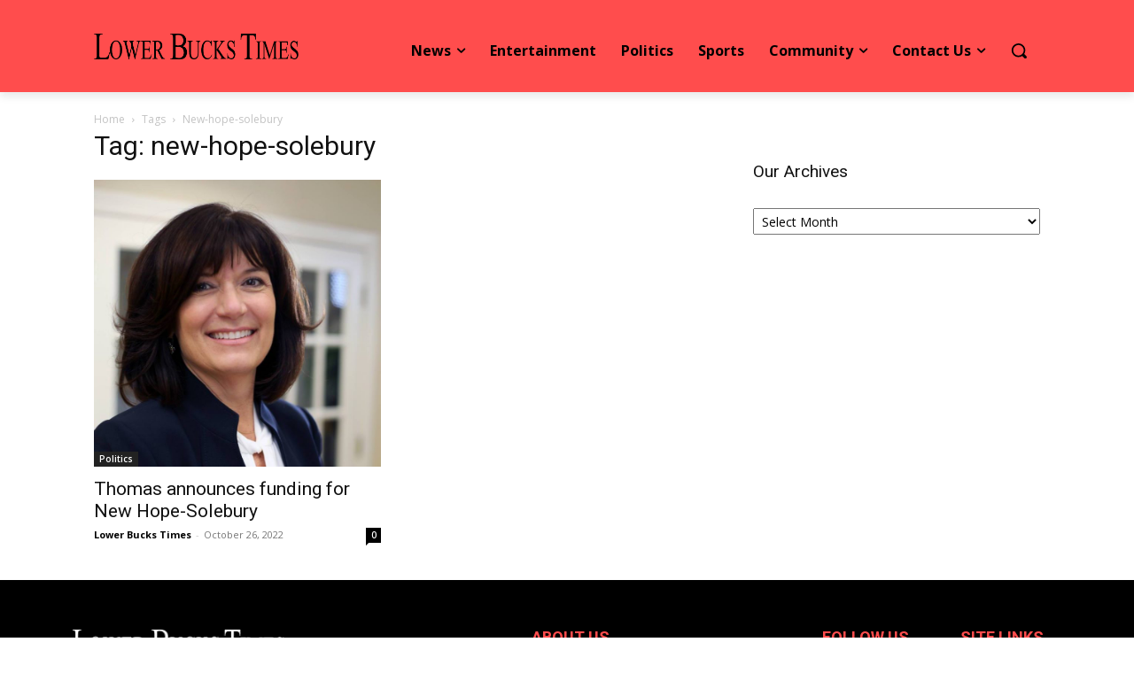

--- FILE ---
content_type: text/html; charset=utf-8
request_url: https://www.google.com/recaptcha/api2/aframe
body_size: -88
content:
<!DOCTYPE HTML><html><head><meta http-equiv="content-type" content="text/html; charset=UTF-8"></head><body><script nonce="oVlbxogLVBpIILpPoltz2g">/** Anti-fraud and anti-abuse applications only. See google.com/recaptcha */ try{var clients={'sodar':'https://pagead2.googlesyndication.com/pagead/sodar?'};window.addEventListener("message",function(a){try{if(a.source===window.parent){var b=JSON.parse(a.data);var c=clients[b['id']];if(c){var d=document.createElement('img');d.src=c+b['params']+'&rc='+(localStorage.getItem("rc::a")?sessionStorage.getItem("rc::b"):"");window.document.body.appendChild(d);sessionStorage.setItem("rc::e",parseInt(sessionStorage.getItem("rc::e")||0)+1);localStorage.setItem("rc::h",'1769995464104');}}}catch(b){}});window.parent.postMessage("_grecaptcha_ready", "*");}catch(b){}</script></body></html>